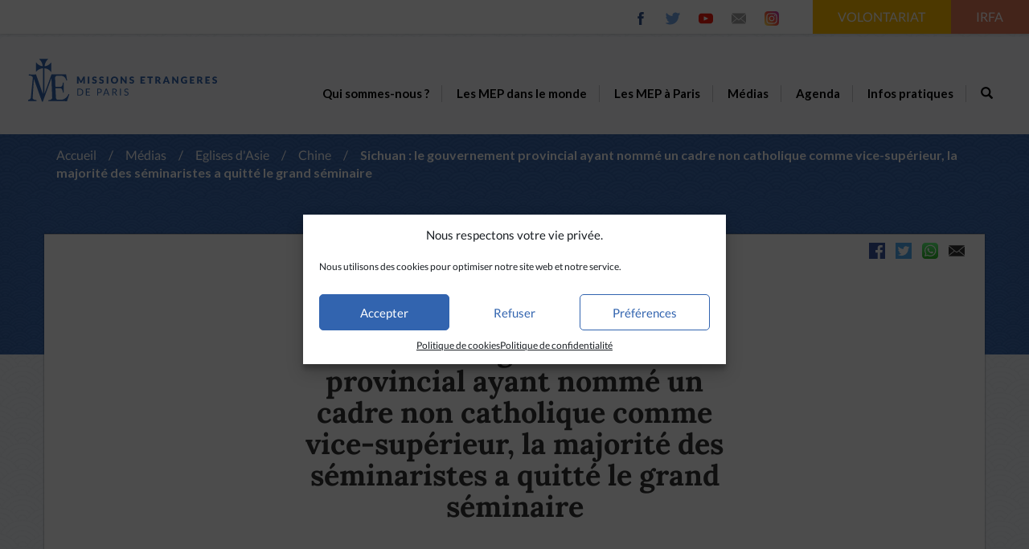

--- FILE ---
content_type: text/css; charset=utf-8
request_url: https://missionsetrangeres.com/wp-content/cache/min/1/wp-content/themes/theme_pm/style.css?ver=1744186395
body_size: 8453
content:
*{box-sizing:border-box}html{-webkit-font-smoothing:antialiased;-moz-osx-font-smoothing:grayscale}body{font-family:-apple-system,BlinkMacSystemFont,"Segoe UI","Roboto","Oxygen","Ubuntu","Cantarell","Fira Sans","Droid Sans","Helvetica Neue",sans-serif}img{max-width:100%;height:auto}.alignleft{float:left;margin:0 15px 30px 0;max-width:100%}.aligncenter{display:block;margin:0 auto 30px auto;max-width:100%}.alignright{float:right;margin:0 0 30px 15px;max-width:100%}.alignnone{float:none;display:block;margin:0 0 30px 0;max-width:100%}.size-full{max-width:100%;height:auto;margin:0 0 30px 0}p .alignleft{float:left;margin:5px 15px 30px 0}p .aligncenter{display:block;margin:5px auto 30px auto}p .alignright{float:right;margin:5px 0 30px 15px}p .alignnone{float:none;display:block;margin:5px 0 30px 0}p .size-full{width:100%;height:auto;margin:5px 0 30px 0}.pagination{text-align:center;width:100%;margin:20px 0 50px 0}.pagination span.page-numbers,.pagination a.page-numbers{color:#333;background:#fff;padding:5px 10px;text-decoration:none;font-weight:700;font-size:1.5rem;margin-right:3px;display:inline-block;margin-top:7px;-webkit-transition:all .3s;-moz-transition:all .3s;transition:all .3s}.pagination .page-numbers.current,.pagination a.page-numbers:hover,.pagination a.page-numbers:focus,.pagination a.page-numbers:active{color:#102636;background:#eacd71;text-decoration:none}.fb_iframe_widget{max-width:100%}img{image-rendering:-webkit-optimize-contrast}iframe{max-width:100%}input{border-radius:0!important}.navbar-default .navbar-nav>.active>a,.navbar-default .navbar-nav>.active>a:focus,.navbar-default .navbar-nav>.active>a:hover{background-color:transparent}body{font-family:'Lato',serif;font-size:16px;background:linear-gradient(0deg,rgba(239,243,248,.7),rgb(239,243,248,.7)),url(/wp-content/uploads/2018/08/bg-motif.jpg)}.font24{font-size:24px}.font30{font-size:30px}.lato{font-family:'Lato',serif}.lora{font-family:'Lora',serif}h2.lora.bold a,h3.lora.bold a,h4.lora.bold a{color:#333;transition:color .3s ease}h2.lora.bold a:hover,h2.lora.bold a:focus,h3.lora.bold a:hover,h3.lora.bold a:focus,h4.lora.bold a:hover,h4.lora.bold a:focus{color:#1d64b5}.breadcrumb{background:url(/wp-content/uploads/2018/08/motif-blue.png);border-radius:unset;padding:15px;font-size:16px;color:#fff;margin:0}.breadcrumb-orange{background:url(/wp-content/uploads/2018/08/orange-bread.jpg);border-radius:unset;padding:15px;font-size:16px;color:#fff;margin:0}.breadcrumb a,.breadcrumb-orange a{color:#fff}.bread-separator{margin:0 15px}#search-overlay{position:fixed;top:0;bottom:0;left:0;right:0;background:rgba(0,0,0,.8);z-index:9;text-align:center}#search-overlay .close-button{position:absolute;top:2%;right:2%;z-index:9;font-size:50px;color:#fff;cursor:pointer}#search-overlay form{position:relative;top:50%;transform:translateY(-50%);-webkit-transform:translateY(-50%);-moz-transform:translateY(-50%);-o-transform:translateY(-50%)}#search-overlay form input,#search-input-page{text-align:center;padding:10px 80px;color:#3264af;border:2px solid #3264af}.overlay{position:absolute;top:0;bottom:0;left:0;right:0;background:rgba(0,0,0,.2)}.bold{font-weight:700}.bold900{font-weight:900}.no-bold{font-weight:400}.black{color:#000}.orange{color:#e37857!important}.orange2{color:#f28450!important}.orange3{color:#a85e57!important}.orange4{color:#cf6d3e!important}.blue{color:#3264af!important}.blue-light{color:#94add4!important}.red{color:#cc4e4e!important}.white{color:#fff!important}.gray{color:#ddd!important}.beige{color:#e2a78b!important}.beige2{color:#d9ba9c!important}.beige3{color:#f4d1ba!important}.yellow{color:#e3c473!important}.no-margin{margin:0}.upper{text-transform:uppercase}.vcenter{position:relative;top:50%;transform:translateY(-50%);-webkit-transform:translateY(-50%);-moz-transform:translateY(-50%);-o-transform:translateY(-50%)}div.wpforms-container-full .wpforms-form button[type=submit]{padding:5px 40px!important;font-size:14px!important}.btn-white{background-color:#fff;color:#000!important;border:2px solid transparent;font-weight:700}.btn-white:hover{background:transparent;color:#fff!important;border:2px solid #fff}.btn-outline-white{background:transparent;color:#fff;border:2px solid #fff;border-radius:unset;font-weight:700}.btn-outline-white:hover{background:#fff;color:#000}.btn-outline-gray-light{background:transparent;color:#afbdca;border:2px solid #afbdca;border-radius:unset;font-weight:700}.btn-outline-gray-light:hover{background:#afbdca;color:#fff}.btn-outline-beige{background:transparent;color:#e2a78b;border:2px solid #e2a78b;border-radius:unset;font-weight:700}.btn-outline-beige:hover{background:#e2a78b;color:#fff}.btn-outline-red{background:transparent;color:#cc4e4e;border:2px solid #cc4e4e;border-radius:unset;font-weight:700}.btn-outline-red:hover{background:#cc4e4e;color:#fff}.btn-outline-blue{background:transparent!important;color:#3264af!important;border:2px solid #3264af!important;border-radius:unset!important;font-weight:bold!important}.btn-outline-blue:hover{background:#3264af!important;color:#fff!important}.btn-outline-orange{background:transparent;color:#cf6d3e;border:2px solid #cf6d3e;border-radius:unset;font-weight:700}.btn-outline-orange:hover{background:#cf6d3e;color:#fff}.btn-outline-black{background:transparent;color:#333;border:2px solid #333;border-radius:unset;font-weight:700}.btn-outline-black:hover{background:#333;color:#fff}.mr-10{margin-right:10px}.ml-20{margin-left:20px}.mr-20{margin-right:20px}.plr-40{padding-left:40px;padding-right:40px}a:hover{text-decoration:none}a:hover span.right-arrow{display:inline-block;transform:translateX(-10px);transition:all 300ms ease-out}button:hover span.right-arrow{display:inline-block;transform:translateX(-10px)}.row-eq-height{display:-webkit-box;display:-webkit-flex;display:-ms-flexbox;display:flex}.header-sample{padding:250px 0;background-size:cover;background-position:center;background-repeat:no-repeat}.sample-container{position:relative;bottom:150px;box-shadow:0 0 2px rgba(0,0,0,.5)}.sample-container .subheader{text-align:center;font-weight:700;padding:30px;background:rgba(255,255,255,.95)}.content-sample{background:#fff;border-top:1px solid rgba(0,0,0,.2)}.col-navigation{padding:0;border-left:1px solid rgba(0,0,0,.2)}.col-navigation .item .right-arrow{color:#a85e57}.col-navigation .item{padding:30px 20px;border-bottom:1px solid rgba(0,0,0,.2);transition:0.5s}.col-navigation a .item:hover{background:rgba(0,0,0,.04);transition:0.5s}.content-sample .top{padding:10px}.content-sample .top .social-img,.content-sample .share-social .social-img{margin-left:10px}.content-article{padding:50px 80px;border-top:1px solid #ddd}.single__excerpt{margin-bottom:50px;font-weight:700}.content-sample .published-date{color:#9e9b9b}.header-article{background-image:url(/wp-content/uploads/2018/08/motif-blue.png);padding:100px 0!important;background-size:cover!important;background-position:center!important;background-repeat:no-repeat!important}.content-sample .tags{border-top:1px solid #ddd;color:#9e9b9b;margin:20px -30px 0 -30px}.content-sample .discover{background:url(/wp-content/uploads/2018/08/Mosaique-lien5.jpg);background-size:cover;padding-bottom:40px;display:flex;align-items:center}.single-eglise-newsletter.banner-asie{margin-bottom:0}.latestnews-bottom{position:relative;bottom:100px}.latestnews-bottom .img-article{width:100%;height:200px;background-repeat:no-repeat!important;background-size:cover!important;background-position:center!important}.latestnews-bottom .title-article{padding:10px;background:#fff;margin:0;height:200px}.latestnews-bottom h4{color:#000;line-height:1.4em;height:4.2em;overflow:hidden;font-size:24px}.latestnews-bottom h5{text-transform:uppercase;text-overflow:ellipsis;white-space:nowrap;overflow:hidden}.latestnews-bottom .col-article{border:5px solid transparent;padding:0;transition:0.2s;cursor:pointer}.latestnews-bottom .col-article:hover{transform:translateY(-10px)}.latestnews-bottom h3{line-height:1.4em;height:4.2em;overflow:hidden}.latestnews-bottom .see-more{color:#a85e57;font-weight:700;text-align:right;margin-top:40px;transition:0.5s;position:absolute;bottom:-20px;right:20px}.topbar{display:table;background:#fff;box-shadow:0 0 4px 0 rgba(0,0,0,.2);width:100%;height:40px;margin-bottom:4px}.topbar .topbar-row{display:flex;margin:0}.topbar .topbar-row:before{content:none}.topbar .topbar-social{flex:1}.topbar .topbar-lang{max-width:120px}.topbar-buttons button{padding-left:30px}.topbar .button-container{padding-right:0}.topbar-button{font-size:16px;text-align:center;background:#fb0;color:#fff;height:42px;width:100%;border-radius:unset;transition:all .3s ease}.topbar-button:hover{color:#fb0;background:#204172}.topbar-button svg.arrow{opacity:0;position:relative;right:20px;transition:all 300ms ease-out}.topbar-button:hover svg.arrow{display:inline-block!important;opacity:1;right:0;transition:all 300ms ease-out}.topbar-lang{text-align:center;padding:6px}.topbar-social{text-align:right;padding:10px}.topbar-social svg{margin-right:20px;vertical-align:middle}.topbar .topbar-intranet{padding-left:0;position:relative}.topbar-intranet .topbar-button{background:#e37857}.topbar-intranet-sub{position:absolute;background:#fff;width:100%;margin:0;padding:0;list-style:none;top:100%;right:0;z-index:1000000;min-width:250px;transition:all .3s;user-select:none;pointer-events:none;opacity:0}.topbar-intranet:hover .topbar-intranet-sub,.topbar-intranet a:hover .topbar-intranet-sub,.topbar-intranet a:focus .topbar-intranet-sub{opacity:1;pointer-events:all}.topbar-intranet-sub li+li{border-top:1px solid #eee}.topbar-intranet-sub a{display:flex;align-items:center;padding:10px 15px;color:#333;align-items:center;transition:all .3s}.topbar-intranet-sub-documents a:hover,.topbar-intranet-sub-documents a:focus{color:#bc5648}.topbar-intranet-sub-partager a:hover,.topbar-intranet-sub-partager a:focus{color:#3264af}.topbar-intranet-sub-annuaire a:hover,.topbar-intranet-sub-annuaire a:focus{color:#edb31c}.topbar-intranet-sub-revues a:hover,.topbar-intranet-sub-revues a:focus{color:#3ba28d}.topbar-intranet-sub a svg{margin-right:15px}.affix{top:0;width:100%;z-index:9999!important;transition:0.5s}.nav .sub-menu-item[style*=http] .menu-overlay,.nav .sub-menu-item[style*=http]+.sub-menu-item[style*=http] .menu-overlay,.nav .sub-menu-item[style*=http]+.sub-menu-item[style*=http]+.sub-menu-item[style*=http] .menu-overlay{position:absolute;left:0;right:0;top:0;bottom:0;background:rgba(0,0,0,.2)}.nav>li:hover .sub-menu-item[style*=http],.nav>li:hover .sub-menu-item[style*=http]+.sub-menu-item[style*=http],.nav>li:hover .sub-menu-item[style*=http]+.sub-menu-item[style*=http]+.sub-menu-item[style*=http]{display:block}.nav .custom-item-img:hover~.sub-menu-item[style*=http],.nav .custom-item-img:hover~.sub-menu-item[style*=http]:before,.nav .custom-item-img:hover~.sub-menu-item[style*=http].title,.nav .custom-item-img2:hover~.sub-menu-item[style*=http]+.sub-menu-item[style*=http],.nav .custom-item-img2:hover~.sub-menu-item[style*=http]+.sub-menu-item[style*=http]:before,.nav .custom-item-img2:hover~.sub-menu-item[style*=http]+.sub-menu-item[style*=http] .title,.nav .custom-item-img3:hover~.sub-menu-item[style*=http]+.sub-menu-item[style*=http]+.sub-menu-item[style*=http],.nav .custom-item-img3:hover~.sub-menu-item[style*=http]+.sub-menu-item[style*=http]+.sub-menu-item[style*=http]:before,.nav .custom-item-img3:hover~.sub-menu-item[style*=http]+.sub-menu-item[style*=http]+.sub-menu-item[style*=http] .title{color:#fff!important;background:none}.sub-menu-item[style*=http]{position:absolute;top:10px;bottom:10px;width:245px!important;left:260px}.sub-menu-item[style*=http]+.sub-menu-item[style*=http]{left:520px}.sub-menu-item[style*=http]+.sub-menu-item[style*=http]+.sub-menu-item[style*=http]{left:780px}.nav .sub-menu-item[style*=http] .title,.nav .sub-menu-item[style*=http]+.sub-menu-item[style*=http] .title,.nav .sub-menu-item[style*=http]+.sub-menu-item[style*=http]+.sub-menu-item[style*=http] .title{text-transform:uppercase;font-weight:700;font-size:25px;white-space:normal;text-align:center;position:relative;top:50%;transform:translateY(-50%);-webkit-transform:translateY(-50%);-moz-transform:translateY(-50%);-o-transform:translateY(-50%)}.nav .sub-menu-item[style*=http]:before,.nav .sub-menu-item[style*=http]+.sub-menu-item[style*=http]:before,.nav .sub-menu-item[style*=http]+.sub-menu-item[style*=http]+.sub-menu-item[style*=http]:before{content:"";position:absolute;top:0;bottom:0;left:0;right:0;background:rgba(255,255,255,.9)}.nav .sub-menu-item[style*=http]:hover:before,.nav .sub-menu-item[style*=http]+.sub-menu-item[style*=http]:hover:before,.nav .sub-menu-item[style*=http]+.sub-menu-item[style*=http]+.sub-menu-item[style*=http]:hover:before{background:none;transition:0.5s}.nav .sub-menu-item[style*=http]:hover .title,.nav .sub-menu-item[style*=http]+.sub-menu-item[style*=http]:hover .title,.nav .sub-menu-item[style*=http]+.sub-menu-item[style*=http]+.sub-menu-item[style*=http]:hover .title{color:#fff!important}.navbar{margin:0;position:sticky;top:0;z-index:100}.navbar-default{background:#f8f9fc;border:none}.nav li.current-menu-item[style*="url()"] a,.nav li.current-menu-ancestor>a{color:#46638e;font-weight:700}.nav li.current-menu-item[style*="url()"] a:before{content:"";display:block;top:10px;right:30px;position:relative;width:20px;border-bottom:2px solid #46638e;transition:0.5s}.nav li{display:inline-block}.nav>li:hover{cursor:pointer}.nav>li:hover .dropdown-menu,.nav>li:hover div{display:block!important}.nav .dropdown-menu{position:absolute;top:95px;left:-20px;padding-left:20px;padding-right:45px}.nav .has-megamenu:nth-child(1) .dropdown-menu{position:absolute;width:1050px;left:-300px;top:95px;height:312px}.nav .has-megamenu:nth-child(2) .dropdown-menu{width:1050px;position:absolute;left:-464px;top:95px;height:312px}.sub-menu li{display:block;width:220px}.sub-menu li a{padding:20px;transition:0.5s;white-space:unset}.sub-menu li:not(.sub-menu-item[style*=http]):not(.sub-menu-item[style*=http]+.sub-menu-item[style*=http]):not(.sub-menu-item[style*=http]+.sub-menu-item[style*=http]+.sub-menu-item[style*=http]) a:hover{margin-left:30px;transition:0.5s}.mega-menu-img{display:inline-block;height:250px;width:200px;margin-left:40px}.sub-menu li:not(.sub-menu-item[style*=http]):not(.sub-menu-item[style*=http]+.sub-menu-item[style*=http]):not(.sub-menu-item[style*=http]+.sub-menu-item[style*=http]+.sub-menu-item[style*=http]) a:hover::before{content:"";display:block;top:10px;right:30px;position:relative;width:20px;border-bottom:2px solid #46638e;transition:0.5s}.navbar-brand{padding:0}.navbar-brand>img{height:100%;padding-left:15px;width:auto;margin-left:20px}.navbar-brand{height:120px}.nav{float:right;position:relative;margin-right:5%}.nav>li{margin-top:20px;padding-top:40px;padding-bottom:40px}.nav>li>a{color:#000;font-weight:700;border-right:1px solid rgba(0,0,0,.2);padding:0 15px;font-size:15px}.nav li:last-child a{border-right:none}.nav li a:hover,.nav>li:hover>a{background:none;color:#46638e}.navbar-toggle{padding:10px;margin:30px 15px 30px 0}.hero{height:600px;background:linear-gradient(to left,rgba(90,90,90,.25) 0%,rgba(0,65,132,.69) 100%),url(https://missionsetrangeres.com/wp-content/uploads/2021/04/header.jpg);background-size:cover;background-attachment:fixed;background-position:center}.hero-title{font-family:'Lora',serif;font-size:60px;text-align:center;color:#fff;margin-top:20%;margin-bottom:20px;text-shadow:1px 1px 2px rgba(0,0,0,.5)}.hero-text{background:#fff;display:inline-block;color:#3264AF;font-size:16px;font-weight:700;border-radius:unset;margin-top:20px;padding:6px 20px}.top-blocks{position:relative;bottom:100px}.top-blocks .blocks{background:#fff;padding:25px;border:1px solid #bbc;box-shadow:0 1px 10px rgba(0,0,0,.2);min-height:265px}.top-blocks div.blocks:nth-child(2),div.blocks:last-child{border-left:0}.top-blocks .blocks h5,.top-blocks .blocks h2{text-overflow:ellipsis;overflow:hidden;white-space:nowrap}.top-blocks .blocks h2{font-size:32px;line-height:1.4em}.top-blocks .blocks h5{color:#3264af}.top-blocks .blocks p{margin-top:20px;color:#999;max-height:66px;overflow:hidden}.top-blocks .see-more{color:#a85e57;font-weight:700;text-align:right;margin-top:20px;position:absolute;bottom:20px;right:20px}.custom-title{text-align:center}#countries-div .custom-title{text-align:left}#countries-div .custom-title:after{margin:20px 0 0}.custom-title:after{content:"";display:block;margin:20px auto 0;width:80px;border-bottom:2px solid #a85e57}.custom-title-top:before{content:"";display:block;margin:0 auto 20px;width:80px;border-bottom:2px solid #a85e57}.bl-10{border-left:10px solid transparent}.br-10{border-right:10px solid transparent}.bl-20{border-left:20px solid transparent}.br-20{border-right:20px solid transparent}.featured-content{margin-bottom:100px}.featured-content>h2{margin-bottom:40px}.featured-content .item-large{height:400px}.featured-content .item-large>a{position:absolute;top:0;bottom:0;left:0;right:0}.featured-content .item-large .content{position:absolute;top:10%;bottom:10%;left:4%;right:40%;background:#fff;padding:20px 40px}.featured-content .item-large .content h2{margin-top:0;line-height:1.2em;height:3.6em;overflow:hidden;font-size:18px}.featured-content .item-little-cover .content h2 a{color:#fff}.featured-content .item-large .content p{color:rgba(51,51,51,.6);line-height:1.2em;height:6em;overflow:hidden}.featured-content .item-little .img,.content-card .img{background-size:cover!important;background-position:center!important;height:200px;display:block}.featured-content .item-little .content,.content-card .content{background:#fff;padding:20px;height:200px}.featured-content .item-little .content h3,.content-card .content h3{line-height:1.2em;height:3.6em;overflow:hidden;font-size:18px}.featured-content .item-little .content .see-more,.featured-content .item-large .content .see-more,.content-card .content .see-more{position:absolute;background:#fff;bottom:20px;width:100%;left:0;text-align:right;padding-right:20px}.featured-content .item-little .selector,.featured-content .item-large,.content-card .selector{transition:0.5s}.featured-content [class*=item-little],.featured-content [class*=item-large],.content-card{margin-bottom:20px}.featured-content .item-little-cover .selector{transition:0.5s}.featured-content .item-little .selector:hover,.featured-content .item-large:hover,.content-card .selector:hover{transform:translateY(-6px);-webkit-transform:translateY(-6px);-moz-transform:translateY(-6px);-o-transform:translateY(-6px);box-shadow:0 4px 20px rgba(0,0,0,.2);transition:0.5s}.featured-content .item-little-cover,.featured-content .item-little-cover-blue,.featured-content .item-little-cover-orange{height:400px}.featured-content .item-little-cover .selector,.featured-content .item-little-cover-blue .selector,.featured-content .item-little-cover-orange .selector{position:absolute;top:0;right:0;left:0;bottom:0}.featured-content .item-little-cover .selector .content,.featured-content .item-little-cover-blue .selector .content,.featured-content .item-little-cover-orange .selector .content{position:relative;top:50%;transform:translateY(-50%);-webkit-transform:translateY(-50%);-moz-transform:translateY(-50%);-o-transform:translateY(-50%);text-align:center;padding:0 20px}.featured-content .item-little-cover-blue p.content-text{line-height:1.4em;height:5.6em}.featured-content .item-little-cover-blue .selector{height:400px}.featured-content .item-little-cover-orange .selector{height:400px;background:url(/wp-content/uploads/2018/08/img-bg-charte2.jpg)}.banner-revue{background:#fff;padding-top:100px;margin-bottom:15px;position:relative}.banner-revue .revue-img{position:absolute;left:15px;top:-60px;opacity:.6}.banner-revue h1{font-size:32px;color:#e37857;margin-top:0}.banner-revue .see-more{font-weight:700;color:grey;margin-top:20px}.banner-revue p{padding:0 20px}.banner-revue button{margin-left:20px;margin-top:20px;background:transparent;border:2px solid #000;color:#000;font-weight:700;border-radius:unset;transition:0.5s}.banner-revue button:hover{background:#000;color:#fff;transition:0.5s}.banner-asie{background:url(/wp-content/uploads/2018/08/CTA-Eglisedasie-full.jpg);background-size:cover;padding:20px;margin-bottom:15px}.banner-asie h1,.banner-anim h1{font-size:50px;color:#fff}.banner-asie p,.banner-anim p{color:#fff}.banner-anim{background:url(/wp-content/uploads/2018/08/CTA-Lavie-full.jpg);background-size:cover;padding:20px}.section-grid{padding-top:150px;padding-bottom:50px}.section-grid .row [class*=grid]{transition:0.5s}.section-grid .row [class*=grid]:hover{transform:translateY(-6px);box-shadow:0 14px 28px rgba(0,0,0,.5);transition:0.5s}.p20-40{padding:20px 40px}.b5{border:5px solid transparent}.grid1{background-size:cover!important;background-position:right!important;height:300px;padding:0 30px}.grid1 p{line-height:1.4em;height:5.6em;overflow:hidden}.grid2{background-size:cover!important;background-position:right!important;height:560px;padding:20px 30px}.grid2 p{line-height:1.4em;height:7em;overflow:hidden}.grid3{background-size:cover!important;background-position:right!important;padding-top:160px;padding-left:30px;height:350px}.grid4{background-size:cover!important;background-position:right!important;height:220px;padding:10px 30px}.grid4 p{line-height:1.4em;height:2.8em;overflow:hidden;margin:20px 0}.grid5{background-size:cover!important;background-position:right!important;padding-top:120px;padding-left:30px;height:280px}.grid6{background-size:cover!important;background-position:right!important;padding-top:240px;padding-left:30px;height:430px}.grid7{background-size:cover!important;background-position:right!important;height:150px;padding:6px 30px}.grid8{background-size:cover!important;background-position:right!important;padding-top:20px;padding-left:30px;height:270px}.banner-actus-asie{background:#fff;padding:50px 0;margin-bottom:50px}.banner-actus-asie .cross-img{position:absolute;z-index:-1}.banner-actus-asie .carousel-indicators{right:2%;left:unset;bottom:0;text-align:right}.banner-actus-asie .controls{margin-bottom:40px}.banner-actus-asie .controls img:hover{transition:0.5s;transform:translateY(-6px)}.banner-actus-asie .carousel-caption{text-shadow:unset;background:#fff;right:40%;left:4%;bottom:10%;top:10%;text-align:left;padding:15px;color:#000}.banner-actus-asie .carousel-caption h3{color:#000;line-height:1.4em;height:2.8em;overflow:hidden}.banner-actus-asie .carousel-caption h5{text-transform:uppercase}.banner-actus-asie .carousel img{height:350px;width:100%;object-fit:cover}.banner-actus-asie .carousel-caption .see-more{color:#a85e57;text-align:right}.banner-actus-asie .carousel-caption .title-article p{line-height:1.4em;height:5.6em;overflow:hidden}footer{background:url(/wp-content/uploads/2018/08/Footer.jpg);background-size:cover}footer .menu_search{display:none}#foooter-menu>li>ul>.menu-image{display:none!important}#foooter-menu .sub-menu-item[style*=http],#foooter-menu .sub-menu-item[style*=http]+.sub-menu-item[style*=http],#foooter-menu .sub-menu-item[style*=http]+.sub-menu-item[style*=http]+.sub-menu-item[style*=http]{display:none}#foooter-menu,#foooter-menu>li ul{list-style:none;padding:0}#foooter-menu>li>a{color:#fff;font-weight:700;font-size:14px}#foooter-menu>li>ul{list-style:none;padding:0;margin-top:20px}#foooter-menu>li>ul>li>a,#foooter-menu>li ul li a{color:#fff;font-size:12px}#foooter-menu>li>ul>li>a:before,#foooter-menu>li ul li a:before{content:"- "}.subfooter1{padding:50px}.logo-footer{padding-right:50px;border-right:2px solid #fff}.subfooter1 .buttons{text-align:right}.subfooter1 .buttons button{margin:5px 3px;padding-left:15px}.subfooter2{color:#fff}.liens{padding:50px;width:100%;text-align:center}.liens a{margin-right:10px;font-size:12px;color:#ddd}.map{overflow:hidden;padding-bottom:58%;position:relative;height:0}.map iframe{left:0;top:0;height:100%;width:100%;position:absolute}.map-float-right{position:absolute;top:10%;right:10%;width:500px;background:#fff;padding:20px;box-shadow:0 4px 16px rgba(0,0,0,.5)}.map-float-right h5{text-align:center}.map-float-right h2{font-family:'Lato',serif;font-weight:900;text-align:center;margin-top:0;margin-bottom:50px}.map-float-right .midtitle{font-weight:700;font-size:18px}.map-float-right p{font-weight:700;margin-bottom:40px}.map-float-right .icon{text-align:center;border-right:1px solid #d2d2d2;padding-bottom:20px}.header-contact{padding-top:50px;padding-bottom:300px;text-align:center}.header-contact h1{margin:0}.header-contact h5{color:#88a6d0}#contact-form{position:relative;bottom:250px;background:#fff;padding:50px 40px;box-shadow:0 0 10px rgba(0,0,0,.1)}#contact-form h3{font-weight:700;border-bottom:1px solid #d2d2d2;padding-bottom:15px}.header-eglasie{padding:200px 0;background-attachment:fixed!important;background-size:cover!important;background-position:center!important;background-repeat:no-repeat!important}.eglasie-container{position:relative;bottom:250px}.eglasie-container .subheader{background:rgba(50,100,175,.9);padding:20px;color:#fff}.eglasie-container .subheader h1{text-transform:uppercase;font-size:45px}.eglasie-container .subheader h4{text-transform:uppercase}.eglasie-container .subheader2{background:#efefef;text-align:center;padding:5px;box-shadow:inset 0 0 4px 0 rgba(0,0,0,.2)}.eglasie-container .filter{background:#f9f9f9;padding:20px;box-shadow:0 0 4px 0 rgba(0,0,0,.2)}.eglasie-container .pagination{margin:50px 0}.eglasie-container .pagination .page-numbers{font-size:20px;font-weight:700;padding:0 10px;color:#bbc;background:none}.eglasie-container .pagination a.prev.page-numbers,a.next.page-numbers{color:#000!important}.eglasie-container .pagination .page-numbers:hover,.eglasie-container .pagination .page-numbers:active,.eglasie-container .pagination .page-numbers:focus{background:#3264af;color:#fff}.eglasie-container .pagination .page-numbers.current{background:none;color:#3264af;padding-bottom:5px;border-bottom:2px solid}.eglasie-container .col-article{border-left:10px solid transparent;border-right:10px solid transparent;padding:0;transition:0.2s;height:350px;margin-bottom:20px}.eglasie-container .col-article .title-article{background:#fff;height:150px}.eglasie-container .col-article h3{overflow:hidden;white-space:nowrap;text-overflow:ellipsis}.eglasie-container .col-article-large{border-left:10px solid transparent;border-right:10px solid transparent;transition:0.2s;margin-bottom:20px}.eglasie-container .col-article-large>a{position:absolute;top:0;bottom:0;left:0;right:0}.eglasie-container .col-article-large .article-div{background:#fff;position:absolute;top:5%;left:5%;bottom:5%;right:50%;padding:20px}.eglasie-container .col-article-large .article-div h3{line-height:1.2em;height:3.6em;overflow:hidden;font-size:20px}.eglasie-container .col-article-large:hover,.eglasie-container .col-article:hover .img-article,.eglasie-container .col-article:hover .title-article{box-shadow:0 0 2px rgba(0,0,0,.5);transform:translateY(-4px)}.eglasie-container .img-article{width:100%;height:200px;background-repeat:no-repeat!important;background-size:cover!important;background-position:center!important}.eglasie-container .title{line-height:1.4em;height:4.2em;overflow:hidden;font-size:16px}.eglasie-container .see-more{position:absolute;bottom:20px;right:20px;color:#a85e57;font-weight:700}.archives .item{border:10px solid transparent;margin-bottom:20px}.archives .item .secondrow{border:1px solid rgba(0,0,0,.1);margin-top:2px;background:rgba(255,255,255,.8)}.archives .item .secondrow .title{padding:10px 20px;border-bottom:1px solid rgba(0,0,0,.1);min-height:90px}.archives .item .secondrow .title h4{overflow:hidden;white-space:nowrap;text-overflow:ellipsis;line-height:1.4em}.archives .item .secondrow .title h4 img{margin-top:8px;position:absolute;right:10px}.archives .item .secondrow .content{padding:10px 20px;height:100px;overflow:hidden;margin-bottom:10px}.video-filter-select{padding:4px 0 8px 10px;margin-right:20px;margin-bottom:10px}#videos-content{position:relative;bottom:250px}#videos-content .video-container{border:10px solid transparent}#videos-content .video-row{background:#fff;padding:10px;border:1px solid rgba(0,0,0,.2);min-height:276px}#videos-content .video-title{background:#fff;padding:10px 20px;border:1px solid rgba(0,0,0,.2);border-top:none;min-height:115px}#videos-content .video-title h4{color:#000;line-height:1.4em;height:2.8em;overflow:hidden}#videos-content .video-title h6 a{color:#f28450;text-transform:uppercase}#videos-content .video-title .right-arrow{position:absolute;right:10px;color:rgba(0,0,0,.4)}#videos-content .video-content{background:#fff;padding:10px 20px;border:1px solid rgba(0,0,0,.2);border-top:none;color:#000}#videos-content .video-content p{overflow:hidden;line-height:1.4em;height:4.2em;font-size:14px;color:#000}.pagination .page-numbers.current,.pagination a.page-numbers:hover{background:#171433;color:#fff}.header-agenda,.header-podcasts{padding-top:50px;padding-bottom:200px;text-align:center}#agenda-content{position:relative;bottom:150px}#agenda-content .big-event{margin-bottom:10px;border:10px solid transparent}#agenda-content .events .item:hover .firstrow,#agenda-content .events .item:hover .secondrow,#agenda-content .big-event:hover .date,#agenda-content .big-event:hover .cover{box-shadow:0 4px 20px rgba(0,0,0,.2);transform:translateY(-4px)}#agenda-content .big-event .date{background:#fff;text-align:center;height:350px;padding:10px}#agenda-content .big-event .date .vcenter{position:relative;top:50%;transform:translateY(-50%);-webkit-transform:translateY(-50%);-moz-transform:translateY(-50%);-o-transform:translateY(-50%)}#agenda-content .big-event .day,#agenda-content .big-event .month,#agenda-content .big-event .year{line-height:1;display:block}#agenda-content .big-event .day{line-height:1.2;color:#153c72;font-size:50px}#agenda-content .big-event .month{color:#cc4e4e;font-size:20px;text-transform:uppercase}#agenda-content .big-event .year{color:#153c72;font-size:20px}#agenda-content .big-event .cover{height:350px;padding:20px;background-size:cover!important;background-position:center!important;background-repeat:no-repeat!important}#agenda-content .big-event .cover .overlay{position:absolute;top:0;bottom:0;left:0;right:0;background:rgba(0,0,0,.2)}#agenda-content .big-event .cover .content{position:absolute;bottom:0;left:0;right:0;padding:20px 5%;background:url(https://missionsetrangeres.com/wp-content/uploads/2018/09/eventsunedegrade.png);background-size:cover;background-position:center}#agenda-content .big-event .cover .content img{top:60%;right:5%;position:absolute}.events .item{border:10px solid transparent;margin-bottom:20px}.events .item .firstrow{border:1px solid rgba(0,0,0,.2)}.events .item .firstrow,.events .item .secondrow,#agenda-content .events .item .firstrow,#agenda-content .events .item .secondrow,#agenda-content .big-event .date,#agenda-content .big-event .cover{transition:all .3s}.events .item .date{background:#fff;text-align:center;height:200px;padding:10px;border-right:1px solid rgba(0,0,0,.2)}.events .item .date .vcenter{position:relative;top:50%;transform:translateY(-50%);-webkit-transform:translateY(-50%);-moz-transform:translateY(-50%);-o-transform:translateY(-50%)}.events .item .date .day,.events .item .date .month,.events .item .date .year{line-height:1;display:block}.events .item .date .day{line-height:1.2;color:#153c72;font-size:40px}.events .item .date .month{color:#cc4e4e;font-size:14px;text-transform:uppercase}.month--from{margin-bottom:10px}.events .item .date .year{color:#153c72;font-size:14px}.events .item .image{display:block;height:200px;background-size:cover!important;background-position:center!important;background-repeat:no-repeat!important}.events .item .secondrow{border:1px solid rgba(0,0,0,.1);margin-top:2px;background:rgba(255,255,255,.8)}.events .item .secondrow .title{padding:10px 20px;border-bottom:1px solid rgba(0,0,0,.1)}.events .item .secondrow .title h4{overflow:hidden;white-space:nowrap;text-overflow:ellipsis;line-height:1.4em}.events .item .secondrow .title h4:hover img,#agenda-content .big-event .cover .content:hover img{transform:translateX(-20px);transition:0.5s}.events .item .secondrow .title img{position:absolute;right:10px;top:55%}.events .item .secondrow .content{padding:10px 20px;height:100px;overflow:hidden}.header-event{padding-top:50px;padding-bottom:200px}.event-content{position:relative;bottom:200px}.event-content .event-left{border-right:40px solid transparent}.event-content .event-left .cover{height:400px;background-size:cover!important;background-position:center!important;background-repeat:no-repeat!important}.event-content .event-left .cover .big-date{position:absolute;left:0;top:0;width:150px;height:150px;background:#fff;text-align:center}.event-content .event-left .cover .big-date .day{color:#153c72;font-size:40px}.event-content .event-left .cover .big-date .month{color:#cc4e4e;font-size:14px;text-transform:uppercase}.event-content .event-left .cover .big-date .year{color:#153c72;font-size:14px}.event-content .event-left .cover .big-date .vcenter{position:relative;top:50%;transform:translateY(-50%);-webkit-transform:translateY(-50%);-moz-transform:translateY(-50%);-o-transform:translateY(-50%)}.event-content .event-left .content{background:#fff;padding:50px 40px}.event-content .event-sidebar .event-details{background:#fff;padding:20px}.event-image-mobile{display:none}.event-content .event-sidebar .event-details .icon{background:#3264af;width:50px;height:50px;margin-bottom:15px;text-align:center}.event-content .event-sidebar .event-details .icon img,.event-content .event-sidebar .event-details .icon svg{position:relative;top:45%;transform:translateY(-50%);-webkit-transform:translateY(-50%);-moz-transform:translateY(-50%);-o-transform:translateY(-50%)}.event-content .event-sidebar .event-details .date-icon{background:#3264af}.event-content .event-sidebar .event-details .time-icon{background:#cf6d3e}.event-content .event-sidebar .event-details .location-icon{background:#cc4e4e}.event-content .event-sidebar .event-details .price-icon{background:#e3c473}.event-content .event-sidebar .event-details .link-icon{background:#94add4}.agenda-year::-webkit-input-placeholder{color:#fff}.agenda-year:-moz-placeholder{color:#fff;opacity:1}.agenda-year::-moz-placeholder{color:#fff;opacity:1}.agenda-year:-ms-input-placeholder{color:#fff}.events .item .date .vcenter,#agenda-content .big-event .date .vcenter{display:flex;justify-content:center;align-items:center}.events .item .date .vcenter .event-date-from,#agenda-content .big-event .date .vcenter .event-date-from{margin-right:50px}.custom-title-white{text-align:center}.custom-title-white:after{content:"";display:block;margin:0 auto;width:80px;margin-top:20px;border-bottom:2px solid #fff}.titre-revue h1{position:relative;top:50%;transform:translateY(-50%);-webkit-transform:translateY(-50%);-moz-transform:translateY(-50%);-o-transform:translateY(-50%)}.revue-dons{background:url(/wp-content/uploads/2018/08/bg-dons.jpg);background-size:cover;background-repeat:no-repeat;padding:30px 20px;margin:15px 0}.header-category{padding-top:50px;padding-bottom:240px;text-align:center}.content-category{position:relative;bottom:150px;margin-bottom:200px}.content-category .item{height:300px;border:10px solid transparent;margin-bottom:20px}.content-category .item h4{line-height:1.5em;height:4.5em}.content-category .item h4 a{color:#333}.content-category .item .content p{line-height:1.4em;height:7em;overflow:hidden}.content-category .item:hover .row{box-shadow:0 0 20px 8px rgba(0,0,0,.2)}.content-category .item>.row{background:#fff;padding:15px;border:1px solid rgba(0,0,0,.2)}.content-category .item .row .content{height:270px}.content-category .item .row .image{height:270px;background-size:cover!important;background-repeat:no-repeat!important;background-position:center!important}.content-category .item .row .image .see{background:rgba(255,132,73,.8);margin:auto;position:absolute;top:0;left:0;bottom:0;right:0}.content-category .item .row .image .see p{position:relative;top:50%;color:#fff;font-weight:700;text-align:center;transform:translateY(-50%);-webkit-transform:translateY(-50%);-moz-transform:translateY(-50%);-o-transform:translateY(-50%)}.content-category .item .row .image:hover .see{display:block!important}.content-category .item .content h4:after{content:"";display:block;margin:0 auto;width:200px;margin-top:20px;border-bottom:1px solid #d2d2d2}.content-category .item span{position:absolute;bottom:-10px;right:0;padding:15px 20px}.custom-form-banner form{padding:0!important;width:100%!important;text-align:center}.custom-form-banner input{padding:10px 20px!important;color:rgba(0,0,0,.5)!important;border:0:important}.custom-form-banner form ._form_element:nth-child(2),.custom-form-banner form ._form_element:nth-child(3){width:49%!important;display:inline-block!important}.custom-form-banner button{text-transform:uppercase;position:relative}.custom-form-banner button:after{content:'→';position:absolute;right:10px;top:50%;transform:translateY(-50%)}.custom-form-banner button:hover{background:#fff!important;color:#000!important;transition:0.5s!important}.custom-form-banner form ._form-thank-you{color:#fff}.page-id-49373 .content-sample h2{font-weight:700}.page-id-49373 .content-sample h3{color:#a85e57}.page-id-49373 .content-sample h3+h3{color:#333}.presentation_bloc{margin-bottom:50px}.presentation_bloc>h2{margin-bottom:20px}.presentation_bloc:nth-child(odd) .presentation-image{float:right;margin:0 0 20px 20px}.presentation_bloc:nth-child(even) .presentation-image{float:left;margin:0 20px 20px 0}.featured-content .rll-youtube-player{height:400px!important;padding-bottom:0!important}.header-podcasts-sup{font-size:1em;margin:0 0 5px}.header-podcasts-title{margin:0;font-weight:900;font-size:1.8em}.header-podcasts-title:after{margin:15px auto 30px}.header-podcasts-cats .btn-outline-white{border-width:1px;margin-bottom:7px}.header-podcasts-cats .btn-outline-white+.btn-outline-white{margin-left:5px}.podcast-play span{display:block;color:#BE383D;text-transform:uppercase;margin-top:15px;font-size:.85em;line-height:1;font-weight:600}.podcasts-terms{margin-bottom:0;font-size:.9em}.podcasts .podcasts-terms{font-size:.8em}.podcasts-term{display:inline-block}.podcasts-term+.podcasts-term:before{content:'|';color:#d5d5d5;display:inline-block;margin:0 5px 0 3px}.big-podcast .podcasts-term+.podcasts-term:before{color:#fff}#agenda-content .big-event.big-podcast .cover .content{height:350px;display:flex;flex-direction:column;padding:20px;pointer-events:none}.big-podcast .podcasts-terms{margin-top:auto}.podcasts-title-big{margin:5px 130px 0 0}.events .item .secondrow .title h4.podcasts-title-small{margin:0;line-height:1.2em;font-size:1.2em;font-weight:400;color:#333;overflow:visible;white-space:normal;text-overflow:clip}#agenda-content .big-event.big-podcast .cover .content img.podcasts-emission-logo-big{top:auto;bottom:20px;right:20px;position:absolute;max-width:120px}#agenda-content .big-event.big-podcast .cover .content:hover img.podcasts-emission-logo-big{transform:none;transition:none}.podcasts-emission-logo-small{max-width:60px;position:absolute;bottom:8px;right:8px}.single-podcast .breadcrumb{min-height:400px;display:flex;flex-direction:column}.single-podcast .breadcrumb>.container:first-child{margin-bottom:50px}.single-podcast .breadcrumb>.container:last-child{margin-top:auto;margin-bottom:200px}.header-podcast-play{display:flex;align-items:center}.header-podcast-title{margin:0}.podcast-container{margin-top:-180px;margin-bottom:100px}.podcast-inside{background-color:#fff;padding:30px;border:1px solid #b2b2b2;border-top:none}.podcast-image{height:300px;background-size:cover;background-position:center}.header-podcast{display:flex}.header-podcast-top{flex:1;display:flex;flex-direction:column;justify-content:center;margin-left:10px}.podcast-sidebar-title{text-align:center;color:#fff;font-weight:600}.podcast-iframe{margin-top:-50px}.podcast-iframe iframe{border:1px solid #b2b2b2}.podcast-content{padding:30px}.podcast-link-wrapper{margin:30px 0}.podcast-social{text-align:right}.podcast-small-content{color:rgba(51,51,51,.6)}@media (min-width:1200px) and (max-width:1320px){.nav{margin-right:0}.navbar-brand>img{width:250px}}@media (max-width:1199px){.navbar-header{width:100%}.navbar-toggle{display:block;z-index:9999}.nav{float:none;text-align:center}.nav li{display:block}ul.nav{display:none}.nav>li:hover>.dropdown-menu{display:contents!important;text-align:center}.nav li{width:auto}.nav .sub-menu-item[style*=http],.nav .sub-menu-item[style*=http]+.sub-menu-item[style*=http],.nav .sub-menu-item[style*=http]+.sub-menu-item[style*=http]+.sub-menu-item[style*=http]{display:none!important}.nav>li{margin:0 0 20px;padding-top:0;padding-bottom:0}.nav>li>a{border-right:none}.nav .dropdown-menu,.nav .has-megamenu.has-megamenu .dropdown-menu,.nav>li:hover>.dropdown-menu{display:block!important;position:static;width:100%;height:auto;border:none;background:transparent;box-shadow:none;padding:0;text-align:left;float:none}.nav .dropdown-menu li>a,.nav .has-megamenu.has-megamenu .dropdown-menu li>a{padding:10px}.nav .dropdown-menu li>a:hover{margin-left:0}.sub-menu li:not(.sub-menu-item[style*=http]):not(.sub-menu-item[style*=http]+.sub-menu-item[style*=http]):not(.sub-menu-item[style*=http]+.sub-menu-item[style*=http]+.sub-menu-item[style*=http]) a:hover{margin-left:0}.sub-menu li:not(.sub-menu-item[style*=http]):not(.sub-menu-item[style*=http]+.sub-menu-item[style*=http]):not(.sub-menu-item[style*=http]+.sub-menu-item[style*=http]+.sub-menu-item[style*=http]) a:hover::before{content:none!important}}@media (min-width:992px){.events .item .date .vcenter,#agenda-content .big-event .date .vcenter{display:block}.events .item .date .vcenter .event-date-from,#agenda-content .big-event .date .vcenter .event-date-from{margin-right:0}.single-eglise-newsletter{margin-right:0}}@media (max-width:991px){.hero{height:auto;padding:10% 0;background-attachment:scroll}.hero-title{margin-top:0}.top-blocks{position:static}.section-grid .container>.row{margin-left:-15px}.nav .sub-menu-item[style*=http],.nav .sub-menu-item[style*=http]+.sub-menu-item[style*=http],.nav .sub-menu-item[style*=http]+.sub-menu-item[style*=http]+.sub-menu-item[style*=http]{display:none!important}.topbar .button-container{padding-left:0}.section-grid [class*=grid]{margin-bottom:10px}.grid1,.grid4,.grid7{height:auto;padding:30px}.grid1 h5,.grid4 h5,.grid7 h5{margin-top:0}.banner-revue-middle{margin:30px 0}.bl-20,.br-20{border-left:0;border-right:0}footer{background-size:auto}.menu_search_topbar{display:inline!important}#foooter-menu>li>ul{margin-bottom:20px;margin-top:0}#agenda-content .big-event .date .vcenter{position:static;transform:none}#agenda-content .big-event .date{height:auto}}@media (min-width:768px){.single-eglise-newsletter-row{display:flex}.single-eglise-newsletter{margin-right:15px}}@media (max-width:767px){.navbar-brand>img{margin-left:0}.navbar-toggle{margin-right:0}.nav>li:hover>.dropdown-menu{display:contents!important;text-align:center}.navbar-brand{height:100px}.nav{float:none;text-align:center}.nav li{display:block;padding:20px;width:auto}.nav li li{padding:0}.nav li a{border:none}.hero-title{font-size:35px}.top-blocks div.blocks:nth-child(2),div.blocks:last-child{border-left:2px solid #bbc}.logo-footer{border:none}.subfooter1 .buttons,.subfooter2{text-align:center}.map{height:auto;padding-bottom:0;text-align:center}.map-float-right{position:unset;width:100%}.banner-actus-asie .controls{text-align:center}.banner-actus-asie .carousel-caption,.featured-content .item-large .content{right:4%}.latestnews-bottom .col-article{border:0;padding-right:15px;padding-left:15px}.eglasie-container .col-article-large .article-div{right:5%}.bl-10,.br-10,.bl-20,.br-20{border:0}.content-sample{flex-wrap:wrap}.content-sample .col-navigation{width:100%;display:flex;flex-wrap:wrap}.content-sample .col-navigation>div{width:100%}.content-sample .col-navigation a{flex-basis:100%}.custom-form-banner button[type=submit]{font-size:1.5rem}.event-content .event-left{border-right:unset}.event-image-desktop{background-image:none!important}.event-image-mobile{display:block}.event-content .event-left .cover .big-date{position:static;width:100%}.event-content .event-left .cover{height:auto}.events .item .date .vcenter,#agenda-content .big-event .date .vcenter{flex-direction:column}#agenda-content .big-event.big-podcast .cover .content img.podcasts-emission-logo-big{top:8px;right:8px;bottom:auto;position:absolute}.single-podcast .breadcrumb>.container{width:100%}.podcasts-title-big{margin-right:0}.podcast-content{padding:30px 0 0 0}.podcast-small-content.no-content{display:none}.events.podcasts .item .date{height:130px}.single-eglise-newsletter.banner-asie{margin-bottom:15px}}@media (max-width:600px){.content-article{padding:50px 30px}.presentation_bloc:nth-child(odd) .presentation-image,.presentation_bloc:nth-child(even) .presentation-image{float:none;margin:20px 0;display:block}}@media (max-width:420px){.content-article{padding:50px 15px}}.bg-blue-light{background-color:#e6f2ff;padding:120px 0}.page-template-template-infosPratique{background:white!important}.heading-infos{padding:80px 0}.flex{display:flex;flex-wrap:wrap}@media (min-width:768px){.flex{gap:12px;flex-wrap:nowrap}}@media (min-width:768px){.flex .data-left{border-right:1px solid #CCCFD3}.data-left{padding-right:16px}.data-right{padding-left:16px}.heading-infos{padding:120px 0}}.info-content{padding:72px}@media (min-width:768px){.info-content{padding:72px 0}}.museum__virtual>.container{padding:6rem 0}.block_content_image{padding:7rem 0}